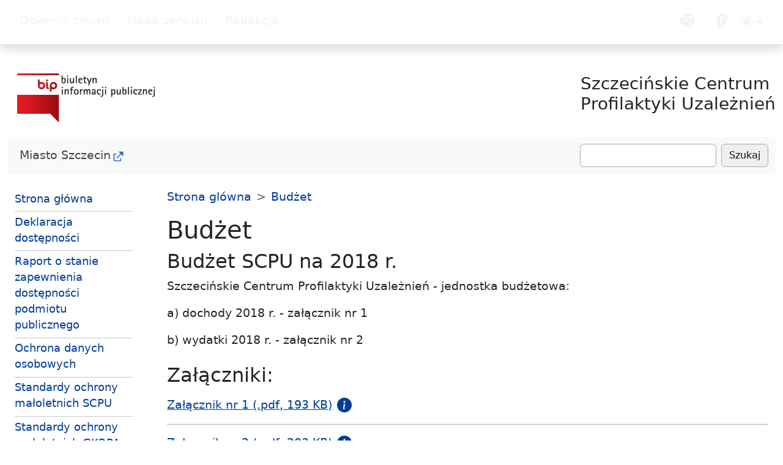

--- FILE ---
content_type: text/html; Charset=utf-8
request_url: https://scpu.szczecin.pl/chapter_73013.asp?soid=4C08054C040A41A5A2A20A565751C88E
body_size: 20555
content:

<!DOCTYPE html>


<html lang="pl" data-bs-theme="auto">
<head><meta charset="utf-8">
<script type="text/javascript" src="js/jquery/jquery-1.9.1.js"></script>
<script type="text/javascript" src="/icorlib/jquery/plugins/form/jquery.form.js"></script>
<script type="text/javascript" src="/icorlib/jquery/plugins/cookie/jquery.cookie.js"></script>
<!--[if lt IE 7.]><script defer type="text/javascript" src="/icorlib/pngfix/pngfix.min.js"></script><![endif]-->
<script type="text/javascript" src="/icorlib/jquery/plugins/bookmark/jquery.bookmark.js"></script>
<link rel="stylesheet" href="/icorlib/jquery/plugins/bookmark/jquery.bookmark.css" type="text/css" media="screen">


<meta name="author" content="Wydział Informatyki UM Szczecin"><meta name="description" content="Szczecińskie Centrum Profilaktyki Uzależnień (Izba Wytrzeźwień)"><meta name="keywords" content="Izba Wytrzeźwień, Szczecińskie Centrum Profilaktyki Uzależnień Biuletyn Informacji Publicznej, Szczecin"><meta name="generator" content="ICOR Application Server"><title id=pagetitle>Budżet  - BIP Szczecińskiego Centrum Profilaktyki Uzależnień w Szczecinie</title><meta name="robots" content="index, follow" ><link rel="alternate" type="application/rss+xml" title="Budżet" href="/BipIzbaWytrzezwien/rss/73013/rss_73013.xml" ><link rel="canonical" href="http://miw.szczecin.pl/chapter_73013.asp?soid=4C08054C040A41A5A2A20A565751C88E">
<meta name="viewport" content="width=device-width, initial-scale=1">
<script src="bootstrap-5.3.3/js/color-modes.js"></script>

<link href="bootstrap-5.3.3/css/bootstrap.css" rel="stylesheet">
<link rel="stylesheet" href="bootstrap-5.3.3/bootstrap-icons-1.11.3/font/bootstrap-icons.min.css">
<link rel="stylesheet" href="css/docs.css">
<link rel="stylesheet" href="css/horizon.min.css">
<link rel="stylesheet" href="css/css.css">

  </head>
  <body>
<div class="skippy visually-hidden-focusable overflow-hidden">
  <div class="container-xl">
    <a class="d-inline-flex p-2 m-1" href="#bdSidebar">przejdź do głównego menu</a>
    <a class="d-none d-md-inline-flex p-2 m-1" href="#tresc">przejdź do treści strony</a>
  </div>
</div>
  
    <svg xmlns="http://www.w3.org/2000/svg" class="d-none">
      <symbol id="check2" viewBox="0 0 16 16">
        <path d="M13.854 3.646a.5.5 0 0 1 0 .708l-7 7a.5.5 0 0 1-.708 0l-3.5-3.5a.5.5 0 1 1 .708-.708L6.5 10.293l6.646-6.647a.5.5 0 0 1 .708 0z"/>
      </symbol>
      <symbol id="circle-half" viewBox="0 0 16 16">
        <path d="M8 15A7 7 0 1 0 8 1v14zm0 1A8 8 0 1 1 8 0a8 8 0 0 1 0 16z"/>
      </symbol>
      <symbol id="moon-stars-fill" viewBox="0 0 16 16">
        <path d="M6 .278a.768.768 0 0 1 .08.858 7.208 7.208 0 0 0-.878 3.46c0 4.021 3.278 7.277 7.318 7.277.527 0 1.04-.055 1.533-.16a.787.787 0 0 1 .81.316.733.733 0 0 1-.031.893A8.349 8.349 0 0 1 8.344 16C3.734 16 0 12.286 0 7.71 0 4.266 2.114 1.312 5.124.06A.752.752 0 0 1 6 .278z"/>
        <path d="M10.794 3.148a.217.217 0 0 1 .412 0l.387 1.162c.173.518.579.924 1.097 1.097l1.162.387a.217.217 0 0 1 0 .412l-1.162.387a1.734 1.734 0 0 0-1.097 1.097l-.387 1.162a.217.217 0 0 1-.412 0l-.387-1.162A1.734 1.734 0 0 0 9.31 6.593l-1.162-.387a.217.217 0 0 1 0-.412l1.162-.387a1.734 1.734 0 0 0 1.097-1.097l.387-1.162zM13.863.099a.145.145 0 0 1 .274 0l.258.774c.115.346.386.617.732.732l.774.258a.145.145 0 0 1 0 .274l-.774.258a1.156 1.156 0 0 0-.732.732l-.258.774a.145.145 0 0 1-.274 0l-.258-.774a1.156 1.156 0 0 0-.732-.732l-.774-.258a.145.145 0 0 1 0-.274l.774-.258c.346-.115.617-.386.732-.732L13.863.1z"/>
      </symbol>
      <symbol id="sun-fill" viewBox="0 0 16 16">
        <path d="M8 12a4 4 0 1 0 0-8 4 4 0 0 0 0 8zM8 0a.5.5 0 0 1 .5.5v2a.5.5 0 0 1-1 0v-2A.5.5 0 0 1 8 0zm0 13a.5.5 0 0 1 .5.5v2a.5.5 0 0 1-1 0v-2A.5.5 0 0 1 8 13zm8-5a.5.5 0 0 1-.5.5h-2a.5.5 0 0 1 0-1h2a.5.5 0 0 1 .5.5zM3 8a.5.5 0 0 1-.5.5h-2a.5.5 0 0 1 0-1h2A.5.5 0 0 1 3 8zm10.657-5.657a.5.5 0 0 1 0 .707l-1.414 1.415a.5.5 0 1 1-.707-.708l1.414-1.414a.5.5 0 0 1 .707 0zm-9.193 9.193a.5.5 0 0 1 0 .707L3.05 13.657a.5.5 0 0 1-.707-.707l1.414-1.414a.5.5 0 0 1 .707 0zm9.193 2.121a.5.5 0 0 1-.707 0l-1.414-1.414a.5.5 0 0 1 .707-.707l1.414 1.414a.5.5 0 0 1 0 .707zM4.464 4.465a.5.5 0 0 1-.707 0L2.343 3.05a.5.5 0 1 1 .707-.707l1.414 1.414a.5.5 0 0 1 0 .708z"/>
      </symbol>
      <symbol id="three-dots" viewBox="0 0 16 16">
        <path d="M3 9.5a1.5 1.5 0 1 1 0-3 1.5 1.5 0 0 1 0 3zm5 0a1.5 1.5 0 1 1 0-3 1.5 1.5 0 0 1 0 3zm5 0a1.5 1.5 0 1 1 0-3 1.5 1.5 0 0 1 0 3z"/>
     </symbol>
    </svg>
	
<header class="navbar navbar-expand-lg bd-navbar sticky-top d-print-none">
  <nav class="container-xxl bd-gutter flex-wrap flex-lg-nowrap" aria-label="menu główne">
    <div class="bd-navbar-toggle">
      <button class="navbar-toggler p-2" type="button" data-bs-toggle="offcanvas" data-bs-target="#bdSidebar" aria-controls="bdSidebar" aria-label="Rozwinięcie nawigacji">
        <svg xmlns="http://www.w3.org/2000/svg" width="24" height="24" class="bi" fill="currentColor" viewBox="0 0 16 16">
  <path fill-rule="evenodd" d="M2.5 11.5A.5.5 0 0 1 3 11h10a.5.5 0 0 1 0 1H3a.5.5 0 0 1-.5-.5zm0-4A.5.5 0 0 1 3 7h10a.5.5 0 0 1 0 1H3a.5.5 0 0 1-.5-.5zm0-4A.5.5 0 0 1 3 3h10a.5.5 0 0 1 0 1H3a.5.5 0 0 1-.5-.5z"></path>
</svg>
      </button>
    </div>
	
    <div class="d-flex">

      <button class="navbar-toggler d-flex d-lg-none order-3 p-2" type="button" data-bs-toggle="offcanvas" data-bs-target="#bdNavbar" aria-controls="bdNavbar" aria-label="Rozwinięcie nawigacji">
        <svg class="bi" aria-hidden="true"><use xlink:href="#three-dots"></use></svg>
      </button>
    </div>

    <div class="offcanvas-lg offcanvas-end flex-grow-1" tabindex="-1" id="bdNavbar" aria-labelledby="bdNavbarOffcanvasLabel" data-bs-scroll="true">

      <div class="offcanvas-header px-4 pb-0">
        <h5 class="offcanvas-title text-white" id="bdNavbarOffcanvasLabel">Menu górne</h5>
        <button type="button" class="btn-close btn-close-white" data-bs-dismiss="offcanvas" aria-label="zamknij" data-bs-target="#bdNavbar"></button>
      </div>

      <div class="offcanvas-body p-4 pt-0 p-lg-0">

        <hr class="d-lg-none text-white-50">

     <ul class="navbar-nav me-auto mb-2 mb-lg-0">
        <li class="nav-item">
          <a class="nav-link" href="chapter_73004.asp">Dziennik zmian</a>
        </li>
        <li class="nav-item">
          <a class="nav-link" href="chapter_73003.asp">Mapa serwisu</a>
        </li>
        <li class="nav-item">
          <a class="nav-link" href="chapter_73002.asp">Redakcja</a>
        </li>
      </ul>
	  
        <hr class="d-lg-none text-white-50">

        <ul class="navbar-nav flex-row flex-wrap ms-md-auto">
          <li class="nav-item col-6 col-lg-auto">
            <a class="nav-link py-2 px-0 px-lg-2" href="javascript:try {window.print()} catch (e) {alert('Problem z uruchomieniem drukarki.\n')};">
           <i class="bi bi-printer-fill h4"></i>
              <small class="d-lg-none ms-2">Drukuj</small>
            </a>
          </li>
          <li class="nav-item py-2 py-lg-1 col-12 col-lg-auto">
            <div class="vr d-none d-lg-flex h-100 mx-lg-2 text-white"></div>
            <hr class="d-lg-none my-2 text-white-50">
          </li>
          <li class="nav-item col-6 col-lg-auto">
            <a class="nav-link py-2 px-0 px-lg-2" href="chapter_73025.asp">
           <i class="bi bi-ear-fill h4"></i>
              <small class="d-lg-none ms-2">informacja dla głuchych</small>
            </a>
          </li>
          <li class="nav-item dropdown">
            <button class="btn btn-link nav-link py-2 px-0 px-lg-2 dropdown-toggle d-flex align-items-center" id="bd-theme" type="button" aria-expanded="false" data-bs-toggle="dropdown" data-bs-display="static" aria-label="Toggle theme (light)">
              <svg class="bi my-1 theme-icon-active h4"><use href="#sun-fill"></use></svg>
              <span class="d-lg-none ms-2" id="bd-theme-text">zmiana kontrastu strony</span>
            </button>
            <ul class="dropdown-menu dropdown-menu-end" aria-labelledby="bd-theme-text">
              <li>
                <button type="button" class="dropdown-item d-flex align-items-center active" data-bs-theme-value="light" aria-pressed="true">
                  <svg class="bi me-2 opacity-50 h4"><use href="#sun-fill"></use></svg>
                  Jasny
                  <svg class="bi ms-auto d-none"><use href="#check2"></use></svg>
                </button>
              </li>
              <li>
                <button type="button" class="dropdown-item d-flex align-items-center" data-bs-theme-value="dark" aria-pressed="false">
                  <svg class="bi me-2 opacity-50 h4"><use href="#moon-stars-fill"></use></svg>
                  Ciemny
                  <svg class="bi ms-auto d-none"><use href="#check2"></use></svg>
                </button>
              </li>
            </ul>
          </li>
        </ul>
      </div>
    </div>
  </nav>
</header>

    <div class="container-xxl pb-4 pt-5 d-print-none">
     <div class="row">
      <div class="col-6">
         <a href="https://www.gov.pl/web/bip" class="nolink float-start"><img src="img/bip-logo.png" class="img-fluid ps-3" alt="link do strony z listą podmiotów zobowiaząnych do prowadzenia strony BIP" /></a>
       </div>
      <div class="col-6">
        <p class="h3 float-end">Szczecińskie Centrum<br>Profilaktyki Uzależnień</p>
 </div>
</div>
    </div>

<div class="container-xxl d-print-none">
    <nav class="navbar navbar-expand-lg navbar-light bg-light rounded">
      <div class="container-fluid">
        <button class="navbar-toggler collapsed" type="button" data-bs-toggle="collapse" data-bs-target="#navbarsSecond" aria-controls="navbarsSecond" aria-expanded="false" aria-label="hamburger-menu drugi poziom">
          <span class="navbar-toggler-icon"></span>
        </button>

        <div class="navbar-collapse collapse" id="navbarsSecond">
          <ul class="navbar-nav me-auto mb-2 mb-lg-0">
            <li class="nav-item">
              <a class="nav-link" href="https://szczecin.eu">Miasto Szczecin</a>
            </li>
          </ul>
      <form class="d-flex">
<span id="SearchForm" class="d-flex"><input id="szukaj_input_73002" type="text" name="target" class="form-control me-2" aria-label="Szukaj" VALUE=""><button onclick="javascript:szukaj_73002('');" type="submit" onkeypress="javascript:szukaj_73002('');" class="btn btn btn-outline-secondary" id="przycisk">Szukaj </button></span>

      </form>
        </div>
      </div>
    </nav>
  </div>

<div class="container-xxl bd-gutter mt-3 my-md-4 bd-layout">

<aside class="bd-sidebar d-print-none">
      <div class="offcanvas-lg offcanvas-start" tabindex="-1" id="bdSidebar" aria-labelledby="bdSidebarOffcanvasLabel">
        <div class="offcanvas-header border-bottom">
          <h5 class="offcanvas-title" id="bdSidebarOffcanvasLabel">Menu główne</h5>
          <button type="button" class="btn-close" data-bs-dismiss="offcanvas" aria-label="Zamknij" data-bs-target="#bdSidebar"></button>
        </div>

        <div class="bd-toc offcanvas-body">
		
 <nav class="bd-links w-100" id="bd-docs-nav" aria-label="menu glówne">
 
<ul class="bd-links-nav list-unstyled mb-0 pb-3 pb-md-2 pe-lg-2">
  <li class="border-bottom border-secondary-subtle pb-1"><a href="chapter_73000.asp">Strona główna</a></li>
  <li class="border-bottom border-secondary-subtle pb-1"><a href="chapter_73037.asp">Deklaracja dostępności</a></li>
  <li class="border-bottom border-secondary-subtle pb-1"><a href="chapter_73038.asp">Raport o stanie zapewnienia dostępności podmiotu publicznego</a></li>
  <li class="border-bottom border-secondary-subtle pb-1"><a href="chapter_73032.asp">Ochrona danych osobowych</a></li>
  <li class="border-bottom border-secondary-subtle pb-1"><a href="chapter_73043.asp">Standardy ochrony małoletnich SCPU</a></li>
  <li class="border-bottom border-secondary-subtle pb-1"><a href="chapter_73045.asp">Standardy ochrony małoletnich GKRPA</a></li>
  <li class="border-bottom border-secondary-subtle pb-1"><a href="chapter_73036.asp">Gminna Komisja Rozwiązywania Problemów Alkoholowych</a></li>
  <li class="border-bottom border-secondary-subtle pb-1"><a href="chapter_73039.asp">Punkt Konsultacyjny</a></li>
  <li class="border-bottom border-secondary-subtle pb-1"><a href="chapter_73046.asp">Grupy wsparcia</a></li>
  <li class="border-bottom border-secondary-subtle pb-1"><a href="chapter_73047.asp">Pomoc terapeutyczna</a></li>
  <li class="border-bottom border-secondary-subtle pb-1"><a href="chapter_73030.asp">Projekty</a></li>
  <li class="border-bottom border-secondary-subtle pb-1"><a href="chapter_73031.asp">Telefon zaufania</a></li> 
  <li class="border-bottom border-secondary-subtle pb-1"><a href="chapter_73034.asp">Bezpłatne badania</a></li> 
  <li class="border-bottom border-secondary-subtle pb-1"><a href="chapter_73028.asp">Pogotowie Zimowe</a></li>
  <li class="border-bottom border-secondary-subtle pb-1"><a href="chapter_73029.asp">Ogrzewalnia</a></li> 
  <li class="border-bottom border-secondary-subtle pb-1"><a href="chapter_73017.asp">O nas</a></li>
  <li class="border-bottom border-secondary-subtle pb-1"><a href="chapter_73018.asp">Dyrekcja</a></li>
  <li class="border-bottom border-secondary-subtle pb-1"><a href="chapter_73019.asp">Administracja</a></li>
  <li class="border-bottom border-secondary-subtle pb-1"><a href="chapter_73020.asp">Informacja o pacjentach</a></li>  
  <li class="border-bottom border-secondary-subtle pb-1"><a href="chapter_73021.asp">Opłata za pobyt</a></li>
  <li class="border-bottom border-secondary-subtle pb-1"><a href="chapter_73008.asp">Statut</a></li>
  <li class="border-bottom border-secondary-subtle pb-1"><a href="chapter_73009.asp">Regulamin organizacyjny</a></li>  
  <li class="border-bottom border-secondary-subtle pb-1"><a href="chapter_73010.asp">Struktura organizacyjna</a></li>  
  <li class="border-bottom border-secondary-subtle pb-1"><a href="chapter_73012.asp">Majątek</a></li> 
  <li class="border-bottom border-secondary-subtle pb-1"><a href="chapter_73013.asp">Budżet</a></li>
  <li class="border-bottom border-secondary-subtle pb-1"><a href="chapter_73035.asp">Sprawozdania finansowe</a></li>
  <li class="border-bottom border-secondary-subtle pb-1"><a href="chapter_73014.asp">Zamówienia publiczne</a></li>
  <li class="border-bottom border-secondary-subtle pb-1"><a href="chapter_73015.asp">Ogłoszenia</a></li>
  <li class="border-bottom border-secondary-subtle pb-1"><a href="chapter_73011.asp">Rejestr umów</a></li>  
  <li class="border-bottom border-secondary-subtle pb-1"><a href="chapter_73024.asp">Skargi i wnioski</a></li>
  <li class="border-bottom border-secondary-subtle pb-1"><a href="chapter_73025.asp">Informacje dla Głuchych</a></li>  
  <li class="border-bottom border-secondary-subtle pb-1"><a href="chapter_73022.asp">Przydatne linki</a></li>
  <li class="border-bottom border-secondary-subtle pb-1"><a href="chapter_73023.asp">Przydatne telefony</a></li>
  <li class="dropdown border-bottom border-secondary-subtle pb-1">
    <a class="dropdown-toggle" href="#" data-bs-toggle="dropdown" aria-expanded="false">O serwisie</a>
    <ul class="dropdown-menu">
       <li><a href="chapter_73002.asp" class="dropdown-item">Redakcja</a></li>
       <li><a href="chapter_73003.asp" class="dropdown-item">Mapa serwisu</a></li>
       <li><a href="chapter_73004.asp" class="dropdown-item">Dziennik zmian</a></li>
    </ul>
  </li>  
</ul>

</nav>

        </div>
      </div>
    </aside>

<main>

<nav class="ps-md-4 py-0 d-print-none" style="--bs-breadcrumb-divider: '>';" aria-label="breadcrumb"><ol class="breadcrumb"><li class="breadcrumb-item"><a href="chapter_73000.asp">Strona glówna</a></li><li class='breadcrumb-item'><a href="chapter_73013.asp">Budżet</a></li>
</ol></nav>


<div class="ps-md-4 py-0" id="tresc">


<h1>Budżet</h1>
<h2>Budżet SCPU na 2018 r.</h2><p>
	Szczecińskie Centrum Profilaktyki&nbsp;Uzależnień&nbsp;- jednostka budżetowa:</p>
<p>
	a) dochody 2018 r. - załącznik nr 1</p>
<p>
	b) wydatki 2018 r. - załącznik nr 2</p>
<div class="hidden-print">
<h2 class="mt-4">Załączniki:</h2>
<ul class="list-unstyled">
<li class="pb-3 mt-3 border-bottom"><a href="files/510CAF74EF3643179727DAC09DA42873/SCPU doch (MIW).2018 UCHWALONY.pdf" download="SCPU doch (MIW).2018 UCHWALONY.pdf">Załącznik nr 1 (.pdf, 193 KB)</a><a crole="button" data-bs-toggle="collapse" aria-expanded="false" title="Informacja o wytworzeniu załącznika" href="#a510CAF74EF3643179727DAC09DA42873" aria-controls="a510CAF74EF3643179727DAC09DA42873"><i class="bi bi-info-circle-fill h4 ps-2" aria-hidden="true"></i></a><div class="collapse card text-bg-light my-3" ID="a510CAF74EF3643179727DAC09DA42873">
<div class="card-body">
<dl class="row">
<dt class="col-md-3">udostępnił:</dt>
<dd class="col-md-9">SCPU</dd>
<dt class="col-md-3 text-truncate">wytworzono:</dt>
<dd class="col-md-9">2018/05/23</dd>
<dt class="col-md-3 text-truncate">odpowiedzialny/a:</dt>
<dd class="col-md-9">Adriana Brzeźniak-Misiuro Dyrektor SCPU</dd>
<dt class="col-md-3 text-truncate">wprowadził/a:</dt>
<dd class="col-md-9">Adriana Brzeźniak-Misiuro</dd>
<dt class="col-md-3">dnia:</dt>
<dd class="col-md-9">2018/05/23 13:20:10</dd>
</dl>
</div>
</div>
</li>
<li class="pb-3 mt-3 border-bottom"><a href="files/99C9740AE56642368E12F8DA5CE7BD82/SCPU WYD.2018 UCHWALONY.pdf" download="SCPU WYD.2018 UCHWALONY.pdf">Załącznik nr 2 (.pdf, 203 KB)</a><a crole="button" data-bs-toggle="collapse" aria-expanded="false" title="Informacja o wytworzeniu załącznika" href="#a99C9740AE56642368E12F8DA5CE7BD82" aria-controls="a99C9740AE56642368E12F8DA5CE7BD82"><i class="bi bi-info-circle-fill h4 ps-2" aria-hidden="true"></i></a><div class="collapse card text-bg-light my-3" ID="a99C9740AE56642368E12F8DA5CE7BD82">
<div class="card-body">
<dl class="row">
<dt class="col-md-3">udostępnił:</dt>
<dd class="col-md-9">SCPU</dd>
<dt class="col-md-3 text-truncate">wytworzono:</dt>
<dd class="col-md-9">2018/05/23</dd>
<dt class="col-md-3 text-truncate">odpowiedzialny/a:</dt>
<dd class="col-md-9">Adriana Brzeźniak-Misiuro Dyrektor SCPU</dd>
<dt class="col-md-3 text-truncate">wprowadził/a:</dt>
<dd class="col-md-9">Adriana Brzeźniak-Misiuro</dd>
<dt class="col-md-3">dnia:</dt>
<dd class="col-md-9">2018/05/23 13:20:27</dd>
</dl>
</div>
</div>
</li>
</ul>
<div class="text-bg-light py-3"><a class="px-3 me-2 " role="button" data-bs-toggle="collapse" href="#Info" aria-expanded="false" aria-controls="Info" title="Informacja o wytworzeniu danych dla strony"><i class="bi bi-info-circle-fill h3 pe-2" aria-hidden="true"></i>informacja o wytworzeniu danych</a></div>
<div class="collapse card mt-3" id="Info">
<div class="card-body text-bg-light">
<dl class="row">
<dt class="col-md-3">udostępnił:</dt>
<dd class="col-md-9">SCPU</dd>
<dt class="col-md-3 text-truncate">wytworzono:</dt>
<dd class="col-md-9">2018/05/23</dd>
<dt class="col-md-3 text-truncate">odpowiedzialny/a:</dt>
<dd class="col-md-9">Dyrektor SCPU</dd>
<dt class="col-md-3 text-truncate">wprowadził/a:</dt>
<dd class="col-md-9">Adriana Brzeźniak-Misiuro</dd>
<dt class="col-md-3">dnia:</dt>
<dd class="col-md-9">2018/05/23 13:19:22</dd>
</dl><a role="button" data-bs-toggle="collapse" href="#Wersje" aria-expanded="false" aria-controls="Wersje" title="Lista zmian na stronie"><i class="bi bi-clock-fill h3 pe-2" aria-hidden="true"></i>historia zmian</a><div class="collapse card mt-3" id="Wersje">
<div class="card-body">
<table class="table table-striped caption-top">
<caption>historia zmian:</caption>
<tr>
<th scope="col">Wprowadził</th>
<th scope="col">Data modyfikacji</th>
<th scope="col">Rodzaj modyfikacji</th>
</tr>
<tr>
<td>Adriana Brzeźniak-Misiuro</td>
<td>2018/05/23 13:19:22</td>
<td>nowa pozycja</td>
</tr>
</table>
</div>
</div>
</div>
</div>
</div>





</div>

</main>
</div>

  <footer class="py-5 mt-4 text-body-secondary border-top d-print-none">
    <div class="container">
      <p>&copy; BIP Szczecińskiego Centrum Profilaktyki Uzależnień. Kontakt: <a href="mailto:scpu@scpu.szczecin.pl" title="e-mail BIP jednostki">scpu@scpu.szczecin.pl</a>. <a href="chapter_73016.asp">Warunki korzystania i cookies</a></p>
	  <p class="fs-6">wizyty łącznie: <span class=" fw-bold">496311</span> / strona: <span class=" fw-bold">21717</span></p>
    </div>
  </footer>

<script src="bootstrap-5.3.3/js/bootstrap.bundle.min.js"></script>

    
<script type="text/javascript">
jQuery(function(){
   jQuery.ajaxSetup({cache:false});
});
</script></body>
</html>

--- FILE ---
content_type: text/css
request_url: https://scpu.szczecin.pl/css/css.css
body_size: 12325
content:

:root,
[data-bs-theme=light] {
  --bs-blue: #003d98;
  --bs-indigo: #6610f2;
  --bs-purple: #6f42c1;
  --bs-pink: #d63384;
  --bs-red: #dc3545;
  --bs-orange: #fd7e14;
  --bs-yellow: #ffc107;
  --bs-green: #198754;
  --bs-teal: #20c997;
  --bs-cyan: #0dcaf0;
  --bs-black: #000;
  --bs-white: #fff;
  --bs-gray: #6c757d;
  --bs-gray-dark: #343a40;
  --bs-gray-100: #f8f9fa;
  --bs-gray-200: #e9ecef;
  --bs-gray-300: #dee2e6;
  --bs-gray-400: #ced4da;
  --bs-gray-500: #adb5bd;
  --bs-gray-600: #6c757d;
  --bs-gray-700: #495057;
  --bs-gray-800: #343a40;
  --bs-gray-900: #212529;
  --bs-primary: #003d98;
  --bs-secondary: #6c757d;
  --bs-success: #198754;
  --bs-info: #0dcaf0;
  --bs-warning: #ffc107;
  --bs-danger: #dc3545;
  --bs-light: #f8f9fa;
  --bs-dark: #212529;
  --bs-primary-rgb: 13, 110, 253;
  --bs-secondary-rgb: 108, 117, 125;
  --bs-success-rgb: 25, 135, 84;
  --bs-info-rgb: 13, 202, 240;
  --bs-warning-rgb: 255, 193, 7;
  --bs-danger-rgb: 220, 53, 69;
  --bs-light-rgb: 248, 249, 250;
  --bs-dark-rgb: 33, 37, 41;
  --bs-primary-text-emphasis: #052c65;
  --bs-secondary-text-emphasis: #2b2f32;
  --bs-success-text-emphasis: #0a3622;
  --bs-info-text-emphasis: #055160;
  --bs-warning-text-emphasis: #664d03;
  --bs-danger-text-emphasis: #58151c;
  --bs-light-text-emphasis: #495057;
  --bs-dark-text-emphasis: #495057;
  --bs-primary-bg-subtle: #cfe2ff;
  --bs-secondary-bg-subtle: #e2e3e5;
  --bs-success-bg-subtle: #d1e7dd;
  --bs-info-bg-subtle: #cff4fc;
  --bs-warning-bg-subtle: #fff3cd;
  --bs-danger-bg-subtle: #f8d7da;
  --bs-light-bg-subtle: #fcfcfd;
  --bs-dark-bg-subtle: #ced4da;
  --bs-primary-border-subtle: #9ec5fe;
  --bs-secondary-border-subtle: #c4c8cb;
  --bs-success-border-subtle: #a3cfbb;
  --bs-info-border-subtle: #9eeaf9;
  --bs-warning-border-subtle: #ffe69c;
  --bs-danger-border-subtle: #f1aeb5;
  --bs-light-border-subtle: #e9ecef;
  --bs-dark-border-subtle: #adb5bd;
  --bs-white-rgb: 255, 255, 255;
  --bs-black-rgb: 0, 0, 0;
  --bs-font-sans-serif: system-ui, -apple-system, "Segoe UI", Roboto, "Helvetica Neue", "Noto Sans", "Liberation Sans", Arial, sans-serif, "Apple Color Emoji", "Segoe UI Emoji", "Segoe UI Symbol", "Noto Color Emoji";
  --bs-font-monospace: SFMono-Regular, Menlo, Monaco, Consolas, "Liberation Mono", "Courier New", monospace;
  --bs-gradient: linear-gradient(180deg, rgba(255, 255, 255, 0.15), rgba(255, 255, 255, 0));
  --bs-body-font-family: var(--bs-font-sans-serif);
  --bs-body-font-size: 1.2rem;
  --bs-body-font-weight: 400;
  --bs-body-line-height: 1.5;
  --bs-body-color: #212529;
  --bs-body-color-rgb: 33, 37, 41;
  --bs-body-bg: #fff;
  --bs-body-bg-rgb: 255, 255, 255;
  --bs-emphasis-color: #000;
  --bs-emphasis-color-rgb: 0, 0, 0;
  --bs-secondary-color: rgba(33, 37, 41, 0.75);
  --bs-secondary-color-rgb: 33, 37, 41;
  --bs-secondary-bg: #e9ecef;
  --bs-secondary-bg-rgb: 233, 236, 239;
  --bs-tertiary-color: rgba(33, 37, 41, 0.5);
  --bs-tertiary-color-rgb: 33, 37, 41;
  --bs-tertiary-bg: #f8f9fa;
  --bs-tertiary-bg-rgb: 248, 249, 250;
  --bs-heading-color: inherit;
  --bs-link-color: #003d98;
  --bs-link-color-rgb: 0, 61, 152;
  --bs-link-decoration: underline;
  --bs-link-hover-color: #0a58ca;
  --bs-link-hover-color-rgb: 10, 88, 202;
  --bs-code-color: #d63384;
  --bs-highlight-color: #212529;
  --bs-highlight-bg: #fff3cd;
  --bs-border-width: 1px;
  --bs-border-style: solid;
  --bs-border-color: #aaaaaa;
  --bs-border-color2: #eeeeee;
  --bs-border-color-translucent: rgba(0, 0, 0, 0.175);
  --bs-border-radius: 0.375rem;
  --bs-border-radius-sm: 0.25rem;
  --bs-border-radius-lg: 0.5rem;
  --bs-border-radius-xl: 1rem;
  --bs-border-radius-xxl: 2rem;
  --bs-border-radius-2xl: var(--bs-border-radius-xxl);
  --bs-border-radius-pill: 50rem;
  --bs-box-shadow: 0 0.5rem 1rem rgba(0, 0, 0, 0.15);
  --bs-box-shadow-sm: 0 0.125rem 0.25rem rgba(0, 0, 0, 0.075);
  --bs-box-shadow-lg: 0 1rem 3rem rgba(0, 0, 0, 0.175);
  --bs-box-shadow-inset: inset 0 1px 2px rgba(0, 0, 0, 0.075);
  --bs-focus-ring-width: 0.25rem;
  --bs-focus-ring-opacity: 0.25;
  --bs-focus-ring-color: rgba(13, 110, 253, 0.25);
  --bs-form-valid-color: #198754;
  --bs-form-valid-border-color: #198754;
  --bs-form-invalid-color: #dc3545;
  --bs-form-invalid-border-color: #dc3545;
  --form-check-input-color: #003d98;
  --bd-offcanvas-bg: #111111;
  --bs-body-color-my: #f3f3f3;
  --bs-navbar-color-my: #444444;
  --bs-navbar-hover-color-my: #000000;
  --focus-my: #003d98;
  --focus-my2: #fd7e14;
  --bd-sidebar-link-bg2: #f8f8f8;
  --bs-dropdown-link-hover-bg:#ffff00;
  --bs-dropdown-bg: #ffff00;
  --bs-dropdown-link-active-bg: #ffff00;
  --menu-color: #ccc;
}

[data-bs-theme=dark] {
  color-scheme: dark;
  --bs-body-color: #ffff00;
  --bs-body-color-rgb: 255, 255, 0;
  --bs-body-bg: #111111;
  --bs-body-bg-rgb: 33, 37, 41;
  --bs-emphasis-color: #ffff00;
  --bs-emphasis-color-rgb: 255, 255, 255;
  --bs-secondary-color: rgba(222, 226, 230, 0.75);
  --bs-secondary-color-rgb: 222, 226, 230;
  --bs-secondary-bg: #343a40;
  --bs-secondary-bg-rgb: 52, 58, 64;
  --bs-tertiary-color: rgba(222, 226, 230, 0.5);
  --bs-tertiary-color-rgb: 222, 226, 230;
  --bs-tertiary-bg: #2b3035;
  --bs-tertiary-bg-rgb: 43, 48, 53;
  --bs-primary-text-emphasis: #ffff00;
  --bs-secondary-text-emphasis: #a7acb1;
  --bs-success-text-emphasis: #75b798;
  --bs-info-text-emphasis: #6edff6;
  --bs-warning-text-emphasis: #ffda6a;
  --bs-danger-text-emphasis: #ea868f;
  --bs-light-text-emphasis: #f8f9fa;
  --bs-dark-text-emphasis: #dee2e6;
  --bs-primary-bg-subtle: #031633;
  --bs-secondary-bg-subtle: #161719;
  --bs-success-bg-subtle: #051b11;
  --bs-info-bg-subtle: #032830;
  --bs-warning-bg-subtle: #332701;
  --bs-danger-bg-subtle: #2c0b0e;
  --bs-light-bg-subtle: #343a40;
  --bs-dark-bg-subtle: #1a1d20;
  --bs-primary-border-subtle: #084298;
  --bs-secondary-border-subtle: #41464b;
  --bs-success-border-subtle: #0f5132;
  --bs-info-border-subtle: #087990;
  --bs-warning-border-subtle: #997404;
  --bs-danger-border-subtle: #842029;
  --bs-light-border-subtle: #495057;
  --bs-dark-border-subtle: #343a40;
  --bs-heading-color: inherit;
  --bs-link-color: #ffff00;
  --bs-link-hover-color: #ffff00;
  --bs-link-color-rgb: 255, 255, 0;
  --bs-link-hover-color-rgb: 255, 255, 0;
  --bs-code-color: #e685b5;
  --bs-highlight-color: #dee2e6;
  --bs-highlight-bg: #664d03;
  --bs-border-color: #ffff00;
  --bs-border-color-translucent: rgba(255, 255, 255, 0.15);
  --bs-form-valid-color: #75b798;
  --bs-form-valid-border-color: #75b798;
  --bs-form-invalid-color: #ea868f;
  --bs-form-invalid-border-color: #ea868f;
  --form-check-input-color: #ffff00;
  --bd-offcanvas-bg: #000000;
  --bs-light-rgb: 0, 0, 0;
  --bs-nav-link-hover-color: #ffff00;
  --bs-link-hover-color-rgb: #ffff00;
  --bs-secondary-color: #ffff00;
  --bs-body-color-my: #ffff00;
  --bs-nav-link-color: #ffff00;
  --bs-navbar-color-my: #ffff00;
  --bs-navbar-hover-color-my: #c0c000;
  --bs-btn-hover-color-my: #ffff00;
  --bs-btn-hover-bg-my: #000000;
  --bs-btn-hover-border-color-my: #ffff00;
  --focus-my: #ffff00;
  --focus-my2: #ffff00;
  --bd-sidebar-link-bg: #222;
  --bd-sidebar-link-bg2: transparent;
  --bs-dropdown-link-active-bg: #ffff00;
  --bs-dropdown-link-active-color: #000000;
  --menu-color: #ffff00;
}

html[data-bs-theme='dark'] .btn-primary {
  --bs-btn-color: #000;
  --bs-btn-bg: #ffff00;
  --bs-btn-border-color: #ffff00;
  --bs-btn-hover-color: #000;
  --bs-btn-hover-bg: #ffff00;
  --bs-btn-hover-border-color: #ffff00;
  --bs-btn-active-color: #000;
  --bs-btn-active-bg: #ffff00;
  --bs-btn-active-border-color: #ffff00;
}

html[data-bs-theme='dark'] .btn-outline-secondary {
  --bs-btn-color: #000;
  --bs-btn-bg: #ffff00;
  --bs-btn-border-color: #ffff00;
  --bs-btn-hover-color: #000;
  --bs-btn-hover-bg: #ffff00;
  --bs-btn-hover-border-color: #ffff00;
  --bs-btn-active-color: #000;
  --bs-btn-active-bg: #ffff00;
  --bs-btn-active-border-color: #ffff00;
}

html[data-bs-theme='dark'] .link-zew {
  color: #ffff00;
}

ul li ul {
  list-style-type: none; /* Usuwa domyślne markery punktów */
  margin-left: 10px; /* Zwiększa wcięcie o 20 pikseli */
  border-left: 2px solid ; /* Dodaje linię graniczną z lewej strony */
  border-color: var(--menu-color);
}

.dropdown-item.active, .dropdown-item:active {
  color: var(--bs-dropdown-link-active-color);
  background-color: var(--bs-dropdown-link-active-bg);
}

.btn:hover {
  color: var(--bs-btn-hover-color-my);
  background-color: var(--bs-btn-hover-bg-my);
  border-color: var(--bs-btn-hover-border-color-my);
}

.btn-primary {
  --bs-btn-bg: #0a58ca;
  --bs-btn-border-color: #0a58ca;
  --bs-btn-hover-border-color: #0a58ca;
  --bs-btn-active-bg: #0a58ca;
}

.btn-outline-secondary {
  --bs-btn-color: #111;
  --bs-btn-bg: #efefef;
  --bs-btn-border-color: #aaa;
  --bs-btn-hover-color: #fff;
  --bs-btn-hover-bg: #6c757d;
  --bs-btn-hover-border-color: #6c757d;
  --bs-btn-focus-shadow-rgb: 108, 117, 125;
  --bs-btn-active-color: #fff;
  --bs-btn-active-bg: #6c757d;
  --bs-btn-active-border-color: #6c757d;
}

a, .button:focus, button:focus {
    text-decoration: none;
    outline: none;
}

.bd-links-linki:hover {
  background-color: var(--bd-sidebar-link-bg);
}

/*
.currentLi_pierwszy {
  background-color: var(--bd-sidebar-link-bg2);
} */

.navbar-expand-lg .navbar-nav .nav-link {
    padding-right: 22px;
    padding-left: 8px;
}

a[href^='http'] {
  padding-right: 1em;
}

a[href^='http']::after {
  position: absolute;
  content: '';
  display: inline-block;
  width: 1em; 
  height: 1em;
  margin-left: 0.15em;
  background-size: 100%;
  background-image: url(../img/link-external-small-ltr-progressive.svg);
  transform: translateY(0.32em);
}

aside a[href^='http'] {
  padding-right: 0;
}

aside a[href^='http']::after {
  position: absolute;
  content: '';
  display: inline-block;
  width: 0;
  height: 0;
  margin-left: 0;
  background-size: 100%;
  background-image: none;
}

html[data-bs-theme='dark'] a[href^='http']::after {
  background-image: url(../img/link-external-small-ltr-progressiveb.svg);
}

a.nolink[href^='http']::after {
  background-image: none;
  margin-left: 0;
}

html[data-bs-theme='dark'] a.nolink[href^='http']::after {
  background-image: none;
  margin-left: 0;
}

#tresc a, footer a {
	text-decoration : underline;
}

.text-bg-light {
  color: var(--bs-body-color) !important;
}

a:focus {
	outline: 5px solid var(--focus-my);
}

button.dropdown-item:focus {
	outline: 5px solid var(--focus-my2);
}

a.nav-link:focus {
	outline: 5px solid var(--focus-my);
}

.form-control:focus {
	outline: 5px solid var(--focus-my);
}

button.nav-link:focus {
	outline: 5px solid var(--focus-my2);
}

.btn:focus {
	outline: 5px solid var(--focus-my);
}

.form-check-input:focus {
  outline: 5px solid var(--focus-my);
}

.bd-navbar a.nav-link:focus {
  outline: 5px solid var(--focus-my2);
}

.skippy a:focus {
  outline: 5px solid var(--focus-my2);
}

.skippy {
  background-color: #000000;
}

.bd-toc nav
{
	font-size:1.1rem
}

.navbar-nav {
  --bs-nav-link-color: var(--bs-navbar-color-my);
  --bs-nav-link-hover-color: var(--bs-navbar-hover-color-my);
}

.form-control:focus {
  box-shadow: #000;
}

.bd-navbar .offcanvas-lg {
  background-color: var(--bd-offcanvas-bg);
}

.form-check-input:checked {
  background-color: var(--form-check-input-color);
  border-color:  var(--form-check-input-color);
}

.bd-toc nav ul ul {
    padding-left: 0.5rem;
}

.bd-toc nav a {
    padding: 0.225rem 0 0.225rem 0rem;
	border-left:0;
	color: rgba(var(--bs-link-color-rgb), var(--bs-link-opacity, 1));
	}

.bd-toc nav a.active {
    font-weight:700;
	}

.bd-toc nav a:hover, .bd-toc nav a.active {
  color: inherit;
}

@media (min-width: 992px) {
.bd-sidebar {
    height: 100%;
}
}

@media (min-width: 992px) {
.bd-toc {
    height: 100%;
}}

footer {
	--bs-bg-opacity: 1;
	background-color: rgba(var(--bs-light-rgb), var(--bs-bg-opacity)) !important;
}


@media (max-width: 992px) {
.bd-links-nav
{
	font-size:1rem
}
}

--- FILE ---
content_type: image/svg+xml
request_url: https://scpu.szczecin.pl/img/link-external-small-ltr-progressive.svg
body_size: 170
content:
<?xml version="1.0" encoding="UTF-8"?>
<svg xmlns="http://www.w3.org/2000/svg" width="12" height="12" viewBox="0 0 12 12">
	<title>
		link zewnętrzny
	</title>
	<path fill="#36c" d="M6 1h5v5L8.86 3.85 4.7 8 4 7.3l4.15-4.16zM2 3h2v1H2v6h6V8h1v2a1 1 0 0 1-1 1H2a1 1 0 0 1-1-1V4a1 1 0 0 1 1-1"/>
</svg>
